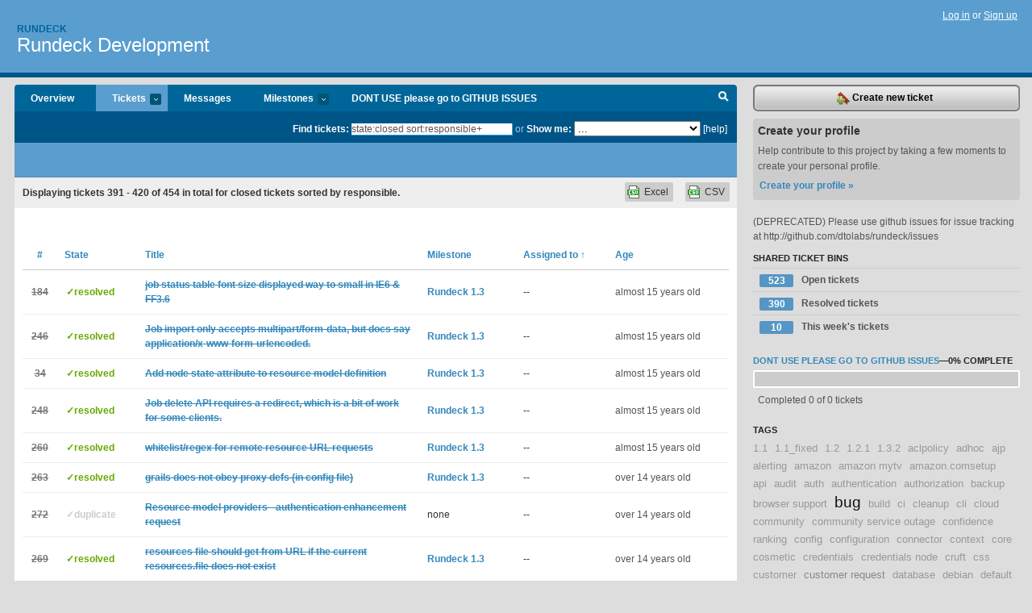

--- FILE ---
content_type: text/html; charset=utf-8
request_url: https://rundeck.lighthouseapp.com/projects/59277-development/tickets/bins?page=14&q=state%3Aclosed+sort%3Aresponsible%2B
body_size: 15118
content:
<!DOCTYPE html PUBLIC "-//W3C//DTD XHTML 1.0 Transitional//EN"
	"http://www.w3.org/TR/xhtml1/DTD/xhtml1-transitional.dtd">
<html xmlns="http://www.w3.org/1999/xhtml" xml:lang="en" lang="en">
<head>
  <script type="text/javascript" charset="utf-8">document.getElementsByTagName('html')[0].className = 'csshidden';</script>
  <meta http-equiv="Content-type" content="text/html; charset=utf-8" />
  <meta name="csrf-param" content="authenticity_token"/>
<meta name="csrf-token" content="4e438badd4eacb83bdda5d2e0baa844473f65be60786e73ad2bd300bb5faee46"/>
  <title>Tickets - Rundeck Development - rundeck</title>
  <link rel="shortcut icon" href="/images/lh2/app/favicon.gif" type="image/gif" />

  <link href="&#47;stylesheets&#47;all.css?1695795671" media="screen" rel="stylesheet" type="text/css" />

  <script src="/javascripts/all.js?1695795671" type="text/javascript"></script>
  <script src="/javascripts/lh2/application.js?1695795671" type="text/javascript"></script>

  <script src="/javascripts/code.js?1695795671" type="text/javascript"></script>

  
  <style type="text/css">
    
  </style>
  <!--[if lt IE 7]>
    <link href="&#47;stylesheets&#47;lh2&#47;curb-stomp.css?1695795671" media="screen" rel="stylesheet" type="text/css" />
  <![endif]-->
  <!--[if IE 7]>
    <link href="&#47;stylesheets&#47;lh2&#47;ie7.css?1695795671" media="screen" rel="stylesheet" type="text/css" />
  <![endif]-->
  <link href="&#47;stylesheets&#47;lh2&#47;print.css?1695795671" media="print" rel="stylesheet" type="text/css" />
  <script type="text/javascript" charset="utf-8">
    if(typeof Lighthouse == 'undefined')
      var Lighthouse = {};

      Lighthouse.authenticityToken = '4e438badd4eacb83bdda5d2e0baa844473f65be60786e73ad2bd300bb5faee46';
  </script>

    
    <link href="https://rundeck.lighthouseapp.com/projects/59277-development/events.atom" rel="alternate" title="Rundeck Development events" type="application/atom+xml" />
  
  <script type="text/javascript" charset="utf-8">
    document.observe('dom:loaded', function() {
      Lighthouse.init();
      var flashNotice = "";
      var flashError  = "";
      if(flashNotice) Flash.notice(flashNotice, true);
      if(flashError)  Flash.errors(flashError, true);
      
    });
   
  </script>
</head>
<body class="webkit tickets-index">
  <!-- container -->
  <div id="container">
    <!-- header -->
    <div id="header" class="clear">
      <ul id="sec-nav">
      </ul>
      <div id="titles">
        <h1>
            <strong id="account-name"><a href="/">Rundeck</a></strong>
            <a href="/projects/59277-development" class="pname">Rundeck Development</a>
        </h1>
      </div>
        <span class="signin">
          <a href="https://lighthouseapp.com/login?to=https%3A%2F%2Frundeck.lighthouseapp.com%2Fprojects%2F59277-development%2Ftickets%2Fbins%3Fpage%3D14%26q%3Dstate%253Aclosed%2Bsort%253Aresponsible%252B">Log in</a> or
          <a href="/users/new?to=https%3A%2F%2Frundeck.lighthouseapp.com%2Fprojects%2F59277-development%2Ftickets%2Fbins%3Fpage%3D14%26q%3Dstate%253Aclosed%2Bsort%253Aresponsible%252B">Sign up</a>
        </span>
    </div>
    <!-- /header -->

    <!-- content -->
    <div id="content">
      
      <!-- main -->
      <div id="main">
        <div id="project-nav">
          <ul>

                <li  class="submenu-tab" id="t-proj">
          <a href="/projects/59277-development/overview" title="Overview for the Rundeck Development project">Overview</a>
                </li>
              <li class="submenu-tab selected" id="t-menu">
              <a href="/projects/59277-development/tickets">Tickets <em>more</em></a>
                <ul class="submenu wbadges" style="display:none">
                  <li class="bin shared" id="menu_ticket_bin_197707">
<a href="/projects/59277-development/tickets/bins/197707" title="Query: state:open">                      <span class="badge">523</span>
                      Open tickets
</a>                  </li>
                  <li class="bin shared" id="menu_ticket_bin_197708">
<a href="/projects/59277-development/tickets/bins/197708" title="Query: state:resolved">                      <span class="badge">390</span>
                      Resolved tickets
</a>                  </li>
                  <li class="bin shared" id="menu_ticket_bin_197709">
<a href="/projects/59277-development/tickets/bins/197709" title="Query: created:&#39;this week&#39;">                      <span class="badge">10</span>
                      This week&#39;s tickets
</a>                  </li>
                    <li><a href="/projects/59277-development/tickets?q=all">All tickets</a></li>
                    <li><a href="/projects/59277-development/tickets?q=created%3Atoday">Today&#39;s tickets</a></li>
                    <li><a href="/projects/59277-development/tickets?q=watched%3Ame">Tickets I&#39;m watching</a></li>
                    <li><a href="/projects/59277-development/tickets?q=responsible%3Ame">Assigned to me</a></li>
                    <li><a href="/projects/59277-development/tickets?q=reported_by%3Ame">Reported by me</a></li>
                    <li><a href="/projects/59277-development/tickets?q=state%3Aopen">Open tickets</a></li>
                    <li><a href="/projects/59277-development/tickets?q=state%3Aclosed">Closed tickets</a></li>
                    <li><a href="/projects/59277-development/tickets?q=responsible%3A%27Alex-SF%27">Alex-SF's tickets</a></li>
                    <li><a href="/projects/59277-development/tickets?q=responsible%3A%27Greg+Schueler%27">Greg Schueler's tickets</a></li>
                </ul>
              </li>
              <li><a href="/projects/59277-development/messages">Messages</a></li>
              <li class="submenu-tab" id="t-milestone">
                <a href="/projects/59277-development/milestones/all">Milestones <em>more</em></a>
                <ul class="submenu wbadges" style="display:none">
                  <li>
<a href="/projects/59277-development/milestones/160784-dont_use-please-go-to-github-issues">                      <span class="badge">0</span>
                      DONT USE please go to GITHUB ISSUES
</a>                  </li>
                </ul>
              </li>

            <li>
                <a href="/projects/59277-development/milestones/current">DONT USE please go to GITHUB ISSUES</a>
            </li>
            <li id="quick-search"><a href="#" onclick="$('quick-search-bar').toggle(); $('q').focus(); return false">Search</a></li>
          </ul>
        </div>

        <div id="quick-search-bar" style="">
<form action="/projects/59277-development/tickets" id="search-form" method="get">            <label for="q">Find tickets:</label> <input type="search" id="q" name="q" value="state:closed sort:responsible+" />
              or <label>Show me:</label> <select id="filter" name="filter"><option value="">...</option>
<option value="all">All tickets</option>
<option value="created:today">Today&#39;s tickets</option>
<option value="watched:me">Tickets I&#39;m watching</option>
<option value="responsible:me">Assigned to me</option>
<option value="reported_by:me">Reported by me</option>
<option value="state:open">Open tickets</option>
<option value="state:closed">Closed tickets</option>
<option value="responsible:&#39;Alex-SF&#39;">Alex-SF's tickets</option>
<option value="responsible:&#39;Greg Schueler&#39;">Greg Schueler's tickets</option></select>

            <a href="#search-help" id="search-help-trigger">[help]</a>
            <div id="search-help" style="display:none">
              <div class="popup">
                <h3>Keyword searching</h3>
<div class="popup-content">
  <table class="help-tbl" cellspacing="0" cellpadding="0">
    <tr>
      <th>Type</th>
      <th>To find</th>
    </tr>
    <tr>
      <td class="query">responsible:me</td>
      <td>tickets assigned to you</td>
    </tr>
    <tr>
      <td class="query">tagged:"@high"</td>
      <td>tickets tagged @high</td>
    </tr>
    <tr>
      <td class="query">milestone:next</td>
      <td>tickets in the upcoming milestone</td>
    </tr>
    <tr>
      <td class="query">state:invalid</td>
      <td>tickets with the state invalid</td>
    </tr>
    <tr>
      <td class="query">created:"last week"</td>
      <td>tickets created last week</td>
    </tr>
    <tr>
      <td class="query">sort:number, importance, updated</td>
      <td>tickets sorted by #, importance or updated</td>
    </tr>
    <tr>
      <td colspan="2">Combine keywords for powerful searching.</td>
    </tr>
    <tr class="plinks">
      <td colspan="2"><a href="http://help.lighthouseapp.com/faqs/getting-started/how-do-i-search-for-tickets?sso=">Use advanced searching &raquo;</a></td>
    </tr>
  </table>
</div>
              </div>
            </div>
</form>        </div>

        <div id="action-nav">
          <ul class="clear">
            


          </ul>
        </div>

        <div id="flashes">
          <div id="flash-errors" style="display:none"></div>
          <div id="flash-notice" style="display:none"></div>
        </div>
        <div id="page-top">
          

        </div>
        <div id="main-content" class="clear">
          



  <div class="sentence">
    <div id="search-sentence">Displaying tickets <b>391&nbsp;-&nbsp;420</b> of <b>454</b> in total for closed tickets sorted by responsible.</div>
    <a class="csv" href="/projects/59277-development/tickets.csv?limit=200&amp;page=14&amp;q=state%3Aclosed+sort%3Aresponsible%2B">CSV</a>
    <a class="csv excel" href="/projects/59277-development/tickets.csv?excel=1&amp;limit=200&amp;page=14&amp;q=state%3Aclosed+sort%3Aresponsible%2B">Excel</a>
  </div>

<form action="/projects/59277-development/tickets/bulk_edit" class="bulk-form" method="post"><div style="margin:0;padding:0;display:inline"><input name="authenticity_token" type="hidden" value="4e438badd4eacb83bdda5d2e0baa844473f65be60786e73ad2bd300bb5faee46" /></div>    

    

<div id="ticket-list-wrapper" class="data-list hidden">
  <table cellspacing="0" cellpadding="0"  class="data issues">
    <thead>
      <tr>
        <th class="bulk_check_header"><input type="checkbox" id="edit-all-toggle" /></th>
        <th class="hfirst" style="width:25px;text-align:center"><a href="/projects/59277-development/tickets/bins?page=14&amp;q=state%3Aclosed+sort%3Anumber" class="">#</a></th>
        <th><a href="/projects/59277-development/tickets/bins?page=14&amp;q=state%3Aclosed+sort%3Astate" class="">State</a></th>
        <th><a href="/projects/59277-development/tickets/bins?page=14&amp;q=state%3Aclosed+sort%3Atitle" class="">Title</a></th>
        <th>
            <a href="/projects/59277-development/tickets/bins?page=14&amp;q=state%3Aclosed+sort%3Amilestone" class="">Milestone</a>
        </th>
        <th><a href="/projects/59277-development/tickets/bins?page=14&amp;q=state%3Aclosed+sort%3Aresponsible-" class="sorted">Assigned to <span class='asc'>&uarr;</span></a></th>
        <th class="hlast">
          <a href="/projects/59277-development/tickets/bins?page=14&amp;q=state%3Aclosed+sort%3Aupdated" class="">Age</a>
        </th>
      </tr>
    </thead>
    <tbody id="open-tickets">
      <tr title="The font size of the job status table in show views of jobs doesn&#39;t get interpreted correctly in IE6 &amp; FF3.6.
CSS class: div.jobstats table td
File: main.css

&quot;font-size:60%;&quot; seems to be the problem." id="ticket-184">
        <td class="bulk_checkbox"><input class="edit-flag" id="edit_ticket_2780318" name="edit_ticket[]" type="checkbox" value="184" /></td>
        <td class="tnum" style="text-align:center"><a href="https://rundeck.lighthouseapp.com/projects/59277/tickets/184-job-status-table-font-size-displayed-way-to-small-in-ie6-ff36"><s>184</s></a></td>
        <td class="ttstate"><span class="tstate" style="color:#66AA00">&#10003;resolved</span></td>
        <td class="issue st-resolved"><a href="https://rundeck.lighthouseapp.com/projects/59277/tickets/184-job-status-table-font-size-displayed-way-to-small-in-ie6-ff36"><s>job status table font size displayed way to small in IE6 &amp; FF3.6 </s></a></td>
        <td><a href="https://rundeck.lighthouseapp.com/projects/59277/milestones/98279-rundeck-13">Rundeck 1.3</a></td>
        <td>--</td>
        <td class="date">almost 15 years old</td>
      </tr>
      <tr title="Sending an XML job via POST  application&#47;x-www-form-urlencoded:
ie: xmlBatch=%3Cjob%3E%0A++++%3Cname%3ESample+Job%3C%2Fname%3E%0A++++%3Cgroup%3Eadmins%3C%2Fgroup%3E%0A++++%3Cproject%3EHC%3C%2Fproject%3E%0A++++%3Cerror%3ETest+Error+message%3C%2Ferror%3E+%0A%3C%2Fjob%3E%0A%0A

Results in &lt;result error=&#39;true&#39; apiversion=&#39;1&#39;&gt;&lt;error&gt;&lt;message&gt;The input was not the expected content type&lt;&#47;message&gt;&lt;&#47;error&gt;&lt;&#47;result&gt;

But changing the content type and encoding to multipart&#47;form-data, ie:
POST DATA: &lt;poster_encode.multipart_yielder instance at 0xb7b3fa8c&gt;

Results in &lt;result success=&#39;true&#39; apiversion=&#39;1&#39;&gt;&lt;succeeded count=&#39;1&#39;&gt;&lt;job index=&#39;1&#39;&gt;&lt;id&gt;15&lt;&#47;id&gt;&lt;name&gt;My Special Job&lt;&#47;name&gt;&lt;group&gt;&lt;&#47;group&gt;&lt;project&gt;HC&lt;&#47;project&gt;&lt;url&gt;&#47;cmdcenter&#47;job&#47;show&#47;15&lt;&#47;..." id="ticket-246">
        <td class="bulk_checkbox"><input class="edit-flag" id="edit_ticket_3004626" name="edit_ticket[]" type="checkbox" value="246" /></td>
        <td class="tnum" style="text-align:center"><a href="https://rundeck.lighthouseapp.com/projects/59277/tickets/246-job-import-only-accepts-multipartform-data-but-docs-say-applicationx-www-form-urlencoded"><s>246</s></a></td>
        <td class="ttstate"><span class="tstate" style="color:#66AA00">&#10003;resolved</span></td>
        <td class="issue st-resolved"><a href="https://rundeck.lighthouseapp.com/projects/59277/tickets/246-job-import-only-accepts-multipartform-data-but-docs-say-applicationx-www-form-urlencoded"><s>Job import only accepts multipart&#47;form-data, but docs say application&#47;x-www-form-urlencoded.</s></a></td>
        <td><a href="https://rundeck.lighthouseapp.com/projects/59277/milestones/98279-rundeck-13">Rundeck 1.3</a></td>
        <td>--</td>
        <td class="date">almost 15 years old</td>
      </tr>
      <tr title="Define an attribute for the Node type that represents if the Node is &quot;active&quot; and therefore commands can be executed on it. Optionally, an attribute can be defined to represent other states a system can hold (active, parked, allocated, free, decommissioned, etc.)" id="ticket-34">
        <td class="bulk_checkbox"><input class="edit-flag" id="edit_ticket_2351691" name="edit_ticket[]" type="checkbox" value="34" /></td>
        <td class="tnum" style="text-align:center"><a href="https://rundeck.lighthouseapp.com/projects/59277/tickets/34-add-node-state-attribute-to-resource-model-definition"><s>34</s></a></td>
        <td class="ttstate"><span class="tstate" style="color:#66AA00">&#10003;resolved</span></td>
        <td class="issue st-resolved"><a href="https://rundeck.lighthouseapp.com/projects/59277/tickets/34-add-node-state-attribute-to-resource-model-definition"><s>Add node state attribute to resource model definition</s></a></td>
        <td><a href="https://rundeck.lighthouseapp.com/projects/59277/milestones/98279-rundeck-13">Rundeck 1.3</a></td>
        <td>--</td>
        <td class="date">almost 15 years old</td>
      </tr>
      <tr title="When hitting &#47;api&#47;1&#47;job&#47;[id] with http DELETE, it causes a redirect to &#47;job&#47;apiDeleteJob&#47;[id], but this is a problem without adding redirect logic in modules like Python&#39;s urllib2, or adding a handler to support it. Other tools, like Poster&#39;s API&#47;REST emulator, do not pass DELETE along with the redirect, so a 405 is returned. 

From the IRC:
@@@
[11:10] &lt;ameier&gt; Hi all, I&#39;m trying to delete a job via the API, but sending http DELETE to &#47;api&#47;1&#47;job&#47;[id] is failing with 405 Method Not Allowed... any suggestions? This occurs with using Python&#39;s urllib2, or through the Poster module in Firefox. Authentication is working, and job creation works (as long as the content type is multipart&#47;form).
 ...
[12:02] &lt;gschueler&gt; however if i try wit..." id="ticket-248">
        <td class="bulk_checkbox"><input class="edit-flag" id="edit_ticket_3020931" name="edit_ticket[]" type="checkbox" value="248" /></td>
        <td class="tnum" style="text-align:center"><a href="https://rundeck.lighthouseapp.com/projects/59277/tickets/248-job-delete-api-requires-a-redirect-which-is-a-bit-of-work-for-some-clients"><s>248</s></a></td>
        <td class="ttstate"><span class="tstate" style="color:#66AA00">&#10003;resolved</span></td>
        <td class="issue st-resolved"><a href="https://rundeck.lighthouseapp.com/projects/59277/tickets/248-job-delete-api-requires-a-redirect-which-is-a-bit-of-work-for-some-clients"><s>Job delete API requires a redirect, which is a bit of work for some clients.</s></a></td>
        <td><a href="https://rundeck.lighthouseapp.com/projects/59277/milestones/98279-rundeck-13">Rundeck 1.3</a></td>
        <td>--</td>
        <td class="date">almost 15 years old</td>
      </tr>
      <tr title="&quot;For example, an additional check should be made to prevent rundeck from making requests to some random endpoint. Something like:
framework.properties.secure_domain.0=https:&#47;&#47;internal.host.network: (regex or glob here)
framework.properties.secure_domain.1=file:&#47;&#47;&#47;var&#47;rundeck&#47;* (regex or glob here)
the above is nice to have considering the users are authenticated before being able to make the call.&quot;" id="ticket-260">
        <td class="bulk_checkbox"><input class="edit-flag" id="edit_ticket_3115863" name="edit_ticket[]" type="checkbox" value="260" /></td>
        <td class="tnum" style="text-align:center"><a href="https://rundeck.lighthouseapp.com/projects/59277/tickets/260-whitelistregex-for-remote-resource-url-requests"><s>260</s></a></td>
        <td class="ttstate"><span class="tstate" style="color:#66AA00">&#10003;resolved</span></td>
        <td class="issue st-resolved"><a href="https://rundeck.lighthouseapp.com/projects/59277/tickets/260-whitelistregex-for-remote-resource-url-requests"><s>whitelist&#47;regex for remote resource URL requests</s></a></td>
        <td><a href="https://rundeck.lighthouseapp.com/projects/59277/milestones/98279-rundeck-13">Rundeck 1.3</a></td>
        <td>--</td>
        <td class="date">almost 15 years old</td>
      </tr>
      <tr title="http:&#47;&#47;jira.grails.org&#47;browse&#47;GRAILS-5874?page=com.atlassian.jira.plugin.system.issuetabpanels%253Acomment-tabpanel

The fix requires changes to the build.sh script. I implemented such changes.
I&#39;ll make a pull request for this." id="ticket-263">
        <td class="bulk_checkbox"><input class="edit-flag" id="edit_ticket_3119843" name="edit_ticket[]" type="checkbox" value="263" /></td>
        <td class="tnum" style="text-align:center"><a href="https://rundeck.lighthouseapp.com/projects/59277/tickets/263-grails-does-not-obey-proxy-defs-in-config-file"><s>263</s></a></td>
        <td class="ttstate"><span class="tstate" style="color:#66AA00">&#10003;resolved</span></td>
        <td class="issue st-resolved"><a href="https://rundeck.lighthouseapp.com/projects/59277/tickets/263-grails-does-not-obey-proxy-defs-in-config-file"><s>grails does not obey proxy defs (in config file)</s></a></td>
        <td><a href="https://rundeck.lighthouseapp.com/projects/59277/milestones/98279-rundeck-13">Rundeck 1.3</a></td>
        <td>--</td>
        <td class="date">over 14 years old</td>
      </tr>
      <tr title="I cannot use the resource model provider concept because rundeck does not seem to have the option to login to a remote URL to retrieve node information. 

I am trying to pull node information from Zenoss, but Zope requires a login to access the node information.

I use the following to pull the information now using a script

curl `http:&#47;&#47;&quot;username&quot;:&quot;password&quot;@&quot;hostname&quot;:8080&#47;zport&#47;dmd&#47;Systems&#47;Batch&#47;getMyDeviceList`

Would it be possible for rundeck to the use the same method to pull information?" id="ticket-272">
        <td class="bulk_checkbox"><input class="edit-flag" id="edit_ticket_3129859" name="edit_ticket[]" type="checkbox" value="272" /></td>
        <td class="tnum" style="text-align:center"><a href="https://rundeck.lighthouseapp.com/projects/59277/tickets/272-resource-model-providers-authentication-enhancement-request"><s>272</s></a></td>
        <td class="ttstate"><span class="tstate" style="color:#CCCCCC">&#10003;duplicate</span></td>
        <td class="issue st-duplicate"><a href="https://rundeck.lighthouseapp.com/projects/59277/tickets/272-resource-model-providers-authentication-enhancement-request"><s>Resource model providers - authentication enhancement request</s></a></td>
        <td>none</td>
        <td>--</td>
        <td class="date">over 14 years old</td>
      </tr>
      <tr title="current behavior is to generate placeholder resources.file if the file doesn&#39;t exist, it should be changed to use the resources.url if it exists to get the content.

(subset of issue #259)" id="ticket-269">
        <td class="bulk_checkbox"><input class="edit-flag" id="edit_ticket_3125816" name="edit_ticket[]" type="checkbox" value="269" /></td>
        <td class="tnum" style="text-align:center"><a href="https://rundeck.lighthouseapp.com/projects/59277/tickets/269-resources-file-should-get-from-url-if-the-current-resourcesfile-does-not-exist"><s>269</s></a></td>
        <td class="ttstate"><span class="tstate" style="color:#66AA00">&#10003;resolved</span></td>
        <td class="issue st-resolved"><a href="https://rundeck.lighthouseapp.com/projects/59277/tickets/269-resources-file-should-get-from-url-if-the-current-resourcesfile-does-not-exist"><s>resources file should get from URL if the current resources.file does not exist</s></a></td>
        <td><a href="https://rundeck.lighthouseapp.com/projects/59277/milestones/98279-rundeck-13">Rundeck 1.3</a></td>
        <td>--</td>
        <td class="date">over 14 years old</td>
      </tr>
      <tr title="Hi,

Per the command line help and documentation, a project context (-p) is not needed for loading jobs. The idea is that the project name is included in XML&#47;YAML job specification. However, when I try to load from a file without giving it a project context (-p), it displays the usage.

The command works fine with a project context.

How to reproduce:

$ rd-jobs load -f rd-job-bug.yaml -F yaml

list action: -p&#47;--project option is required
usage: rd-jobs [&lt;action&gt;] [options...]: list Jobs on the server, or upload Jobs
:
: Goes on to print help
:

When I specify -p {project_name} as option to the rd-jobs, the command works just fine." id="ticket-288">
        <td class="bulk_checkbox"><input class="edit-flag" id="edit_ticket_3185841" name="edit_ticket[]" type="checkbox" value="288" /></td>
        <td class="tnum" style="text-align:center"><a href="https://rundeck.lighthouseapp.com/projects/59277/tickets/288-rd-jobs-load-requires-a-project-context"><s>288</s></a></td>
        <td class="ttstate"><span class="tstate" style="color:#66AA00">&#10003;resolved</span></td>
        <td class="issue st-resolved"><a href="https://rundeck.lighthouseapp.com/projects/59277/tickets/288-rd-jobs-load-requires-a-project-context"><s>rd-jobs load requires a project context</s></a></td>
        <td><a href="https://rundeck.lighthouseapp.com/projects/59277/milestones/98279-rundeck-13">Rundeck 1.3</a></td>
        <td>--</td>
        <td class="date">over 14 years old</td>
      </tr>
      <tr title="There are multiple branches on Github, but it isn&#39;t clear what is what.

Should patches be against the release 1.3 branch? Development? Master?

I&#39;m pretty sure the answer isn&#39;t Master, but that&#39;s the default branch for the project at this point.  It&#39;d be nice for the default branch to be set to whatever is the desired target for patches." id="ticket-315">
        <td class="bulk_checkbox"><input class="edit-flag" id="edit_ticket_3252891" name="edit_ticket[]" type="checkbox" value="315" /></td>
        <td class="tnum" style="text-align:center"><a href="https://rundeck.lighthouseapp.com/projects/59277/tickets/315-unclear-which-branch-is-active-on-github"><s>315</s></a></td>
        <td class="ttstate"><span class="tstate" style="color:#66AA00">&#10003;resolved</span></td>
        <td class="issue st-resolved"><a href="https://rundeck.lighthouseapp.com/projects/59277/tickets/315-unclear-which-branch-is-active-on-github"><s>Unclear which branch is active on Github</s></a></td>
        <td>none</td>
        <td>--</td>
        <td class="date">over 14 years old</td>
      </tr>
      <tr title="Test disallowing workflow_read but allowing workflow_run in order to see if a hidden subjob can still be executed from another (workflow) job." id="ticket-306">
        <td class="bulk_checkbox"><input class="edit-flag" id="edit_ticket_3240310" name="edit_ticket[]" type="checkbox" value="306" /></td>
        <td class="tnum" style="text-align:center"><a href="https://rundeck.lighthouseapp.com/projects/59277/tickets/306-document-if-jobs-can-be-hidden-but-be-executed-from-other"><s>306</s></a></td>
        <td class="ttstate"><span class="tstate" style="color:#66AA00">&#10003;resolved</span></td>
        <td class="issue st-resolved"><a href="https://rundeck.lighthouseapp.com/projects/59277/tickets/306-document-if-jobs-can-be-hidden-but-be-executed-from-other"><s>Document if jobs can be hidden but be executed from other</s></a></td>
        <td><a href="https://rundeck.lighthouseapp.com/projects/59277/milestones/112110-rundeck-121">Rundeck 1.2.1</a></td>
        <td>--</td>
        <td class="date">over 14 years old</td>
      </tr>
      <tr title="If the job fails with a AuthCancel error &#47;JschException, there should be a warning message to the user something like this.

Jobs could then result with a printed message like: 
&gt;   &quot;Failed to run on xxx node...Did you run &quot;Generate Resource&quot; ?" id="ticket-307">
        <td class="bulk_checkbox"><input class="edit-flag" id="edit_ticket_3240317" name="edit_ticket[]" type="checkbox" value="307" /></td>
        <td class="tnum" style="text-align:center"><a href="https://rundeck.lighthouseapp.com/projects/59277/tickets/307-print-a-warning-message-when-job-step-fails-with-authcancel"><s>307</s></a></td>
        <td class="ttstate"><span class="tstate" style="color:#66AA00">&#10003;resolved</span></td>
        <td class="issue st-resolved"><a href="https://rundeck.lighthouseapp.com/projects/59277/tickets/307-print-a-warning-message-when-job-step-fails-with-authcancel"><s>Print a warning message when job step fails with AuthCancel </s></a></td>
        <td><a href="https://rundeck.lighthouseapp.com/projects/59277/milestones/112110-rundeck-121">Rundeck 1.2.1</a></td>
        <td>--</td>
        <td class="date">over 14 years old</td>
      </tr>
      <tr title="reference #261

documentation as shown here: https:&#47;&#47;gist.github.com&#47;983270" id="ticket-299">
        <td class="bulk_checkbox"><input class="edit-flag" id="edit_ticket_3214497" name="edit_ticket[]" type="checkbox" value="299" /></td>
        <td class="tnum" style="text-align:center"><a href="https://rundeck.lighthouseapp.com/projects/59277/tickets/299-webapi-to-access-rundeck-uptime-and-status-121"><s>299</s></a></td>
        <td class="ttstate"><span class="tstate" style="color:#66AA00">&#10003;resolved</span></td>
        <td class="issue st-resolved"><a href="https://rundeck.lighthouseapp.com/projects/59277/tickets/299-webapi-to-access-rundeck-uptime-and-status-121"><s>WebAPI to access Rundeck uptime and status (1.2.1)</s></a></td>
        <td><a href="https://rundeck.lighthouseapp.com/projects/59277/milestones/112110-rundeck-121">Rundeck 1.2.1</a></td>
        <td>--</td>
        <td class="date">over 14 years old</td>
      </tr>
      <tr title="see #242" id="ticket-296">
        <td class="bulk_checkbox"><input class="edit-flag" id="edit_ticket_3210420" name="edit_ticket[]" type="checkbox" value="296" /></td>
        <td class="tnum" style="text-align:center"><a href="https://rundeck.lighthouseapp.com/projects/59277/tickets/296-improve-tooltiphover-box-in-12"><s>296</s></a></td>
        <td class="ttstate"><span class="tstate" style="color:#66AA00">&#10003;resolved</span></td>
        <td class="issue st-resolved"><a href="https://rundeck.lighthouseapp.com/projects/59277/tickets/296-improve-tooltiphover-box-in-12"><s>Improve tooltip&#47;hover box in 1.2</s></a></td>
        <td><a href="https://rundeck.lighthouseapp.com/projects/59277/milestones/112110-rundeck-121">Rundeck 1.2.1</a></td>
        <td>--</td>
        <td class="date">over 14 years old</td>
      </tr>
      <tr title="Reference http:&#47;&#47;rundeck.lighthouseapp.com&#47;projects&#47;59277&#47;tickets&#47;266-log-job-modifications" id="ticket-294">
        <td class="bulk_checkbox"><input class="edit-flag" id="edit_ticket_3201843" name="edit_ticket[]" type="checkbox" value="294" /></td>
        <td class="tnum" style="text-align:center"><a href="https://rundeck.lighthouseapp.com/projects/59277/tickets/294-log-job-modifications"><s>294</s></a></td>
        <td class="ttstate"><span class="tstate" style="color:#66AA00">&#10003;resolved</span></td>
        <td class="issue st-resolved"><a href="https://rundeck.lighthouseapp.com/projects/59277/tickets/294-log-job-modifications"><s>Log job modifications</s></a></td>
        <td><a href="https://rundeck.lighthouseapp.com/projects/59277/milestones/112110-rundeck-121">Rundeck 1.2.1</a></td>
        <td>--</td>
        <td class="date">over 14 years old</td>
      </tr>
      <tr title="in rundeck server 1.2, got the following error when try to load a new job. but works fine in rundeck 1.1

[rundeck@xxxx tmp]$ rd-jobs load -f RD-server-svnJobsCommit.xml 
Total Jobs Uploaded: 1 jobs
Failed to add 1 Jobs:
	- RD-server-svnJobsCommit : Exception evaluating property &#39;onsuccess&#39; for java.util.HashSet, Reason: groovy.lang.MissingPropertyException: No such property: onsuccess for class: Notification
[rundeck@xxx tmp]$ vi RD-server-svnJobsCommit.xml" id="ticket-268">
        <td class="bulk_checkbox"><input class="edit-flag" id="edit_ticket_3125008" name="edit_ticket[]" type="checkbox" value="268" /></td>
        <td class="tnum" style="text-align:center"><a href="https://rundeck.lighthouseapp.com/projects/59277/tickets/268-in-rundeck-12-upload-a-job-failure"><s>268</s></a></td>
        <td class="ttstate"><span class="tstate" style="color:#66AA00">&#10003;resolved</span></td>
        <td class="issue st-resolved"><a href="https://rundeck.lighthouseapp.com/projects/59277/tickets/268-in-rundeck-12-upload-a-job-failure"><s>in rundeck 1.2, upload a job failure</s></a></td>
        <td><a href="https://rundeck.lighthouseapp.com/projects/59277/milestones/112110-rundeck-121">Rundeck 1.2.1</a></td>
        <td>--</td>
        <td class="date">over 14 years old</td>
      </tr>
      <tr title="See http:&#47;&#47;rundeck.lighthouseapp.com&#47;projects&#47;59277&#47;tickets&#47;252-add-logging-for-remote-options-requests" id="ticket-290">
        <td class="bulk_checkbox"><input class="edit-flag" id="edit_ticket_3201795" name="edit_ticket[]" type="checkbox" value="290" /></td>
        <td class="tnum" style="text-align:center"><a href="https://rundeck.lighthouseapp.com/projects/59277/tickets/290-add-logging-for-remote-options-requests"><s>290</s></a></td>
        <td class="ttstate"><span class="tstate" style="color:#66AA00">&#10003;resolved</span></td>
        <td class="issue st-resolved"><a href="https://rundeck.lighthouseapp.com/projects/59277/tickets/290-add-logging-for-remote-options-requests"><s>Add logging for remote options requests</s></a></td>
        <td><a href="https://rundeck.lighthouseapp.com/projects/59277/milestones/112110-rundeck-121">Rundeck 1.2.1</a></td>
        <td>--</td>
        <td class="date">over 14 years old</td>
      </tr>
      <tr title="After adding a send notification, with email - it appears to be somewhat sticky.
No matter how I try there appears to be no way (from the UI) to remove the notification through the job editor page - switching off notify, or emptying the email box, un-checking the notify on - ... they just quietly return.

I see this happening on 1.1.0 and 1.2.0" id="ticket-241">
        <td class="bulk_checkbox"><input class="edit-flag" id="edit_ticket_2998378" name="edit_ticket[]" type="checkbox" value="241" /></td>
        <td class="tnum" style="text-align:center"><a href="https://rundeck.lighthouseapp.com/projects/59277/tickets/241-unable-to-disable-send-notification"><s>241</s></a></td>
        <td class="ttstate"><span class="tstate" style="color:#66AA00">&#10003;resolved</span></td>
        <td class="issue st-resolved"><a href="https://rundeck.lighthouseapp.com/projects/59277/tickets/241-unable-to-disable-send-notification"><s>unable to disable send notification</s></a></td>
        <td><a href="https://rundeck.lighthouseapp.com/projects/59277/milestones/112110-rundeck-121">Rundeck 1.2.1</a></td>
        <td>--</td>
        <td class="date">over 14 years old</td>
      </tr>
      <tr title="reference #243" id="ticket-298">
        <td class="bulk_checkbox"><input class="edit-flag" id="edit_ticket_3211283" name="edit_ticket[]" type="checkbox" value="298" /></td>
        <td class="tnum" style="text-align:center"><a href="https://rundeck.lighthouseapp.com/projects/59277/tickets/298-121-some-session-information-is-lost-when-timed-out"><s>298</s></a></td>
        <td class="ttstate"><span class="tstate" style="color:#66AA00">&#10003;resolved</span></td>
        <td class="issue st-resolved"><a href="https://rundeck.lighthouseapp.com/projects/59277/tickets/298-121-some-session-information-is-lost-when-timed-out"><s>(1.2.1) some session information is lost when timed out</s></a></td>
        <td><a href="https://rundeck.lighthouseapp.com/projects/59277/milestones/112110-rundeck-121">Rundeck 1.2.1</a></td>
        <td>--</td>
        <td class="date">over 14 years old</td>
      </tr>
      <tr title="Reference http:&#47;&#47;rundeck.lighthouseapp.com&#47;projects&#47;59277&#47;tickets&#47;278-log-ssh-timeout-in-servicelog" id="ticket-292">
        <td class="bulk_checkbox"><input class="edit-flag" id="edit_ticket_3201820" name="edit_ticket[]" type="checkbox" value="292" /></td>
        <td class="tnum" style="text-align:center"><a href="https://rundeck.lighthouseapp.com/projects/59277/tickets/292-log-ssh-timeout-in-servicelog"><s>292</s></a></td>
        <td class="ttstate"><span class="tstate" style="color:#66AA00">&#10003;resolved</span></td>
        <td class="issue st-resolved"><a href="https://rundeck.lighthouseapp.com/projects/59277/tickets/292-log-ssh-timeout-in-servicelog"><s>Include configured ssh timeout info in job output</s></a></td>
        <td><a href="https://rundeck.lighthouseapp.com/projects/59277/milestones/112110-rundeck-121">Rundeck 1.2.1</a></td>
        <td>--</td>
        <td class="date">over 14 years old</td>
      </tr>
      <tr title="In the rundeck gui, view a job that has a configured notification setting and copy it. The copy will not contain the notification info." id="ticket-321">
        <td class="bulk_checkbox"><input class="edit-flag" id="edit_ticket_3265201" name="edit_ticket[]" type="checkbox" value="321" /></td>
        <td class="tnum" style="text-align:center"><a href="https://rundeck.lighthouseapp.com/projects/59277/tickets/321-job-copying-does-not-include-notification-info"><s>321</s></a></td>
        <td class="ttstate"><span class="tstate" style="color:#66AA00">&#10003;resolved</span></td>
        <td class="issue st-resolved"><a href="https://rundeck.lighthouseapp.com/projects/59277/tickets/321-job-copying-does-not-include-notification-info"><s>Job copying does not include notification info</s></a></td>
        <td><a href="https://rundeck.lighthouseapp.com/projects/59277/milestones/112110-rundeck-121">Rundeck 1.2.1</a></td>
        <td>--</td>
        <td class="date">over 14 years old</td>
      </tr>
      <tr title="Support the 1.1 JSON format for options" id="ticket-291">
        <td class="bulk_checkbox"><input class="edit-flag" id="edit_ticket_3201810" name="edit_ticket[]" type="checkbox" value="291" /></td>
        <td class="tnum" style="text-align:center"><a href="https://rundeck.lighthouseapp.com/projects/59277/tickets/291-support-old-and-new-json-options-format"><s>291</s></a></td>
        <td class="ttstate"><span class="tstate" style="color:#66AA00">&#10003;resolved</span></td>
        <td class="issue st-resolved"><a href="https://rundeck.lighthouseapp.com/projects/59277/tickets/291-support-old-and-new-json-options-format"><s>Support &quot;old&quot; and &quot;new&quot; JSON options format </s></a></td>
        <td><a href="https://rundeck.lighthouseapp.com/projects/59277/milestones/112110-rundeck-121">Rundeck 1.2.1</a></td>
        <td>--</td>
        <td class="date">over 14 years old</td>
      </tr>
      <tr title="ref #291" id="ticket-302">
        <td class="bulk_checkbox"><input class="edit-flag" id="edit_ticket_3238647" name="edit_ticket[]" type="checkbox" value="302" /></td>
        <td class="tnum" style="text-align:center"><a href="https://rundeck.lighthouseapp.com/projects/59277/tickets/302-support-old-and-new-json-options-format-13"><s>302</s></a></td>
        <td class="ttstate"><span class="tstate" style="color:#66AA00">&#10003;resolved</span></td>
        <td class="issue st-resolved"><a href="https://rundeck.lighthouseapp.com/projects/59277/tickets/302-support-old-and-new-json-options-format-13"><s>Support &quot;old&quot; and &quot;new&quot; JSON options format (1.3)</s></a></td>
        <td><a href="https://rundeck.lighthouseapp.com/projects/59277/milestones/98279-rundeck-13">Rundeck 1.3</a></td>
        <td>--</td>
        <td class="date">over 14 years old</td>
      </tr>
      <tr title="Once options are defined for a job, it is impossible to remove all option definitions using the GUI.

deleting options and hitting Update button, the job still contains all the original options." id="ticket-337">
        <td class="bulk_checkbox"><input class="edit-flag" id="edit_ticket_3309552" name="edit_ticket[]" type="checkbox" value="337" /></td>
        <td class="tnum" style="text-align:center"><a href="https://rundeck.lighthouseapp.com/projects/59277/tickets/337-option-definitions-cant-be-completely-removed-in-the-gui-1112"><s>337</s></a></td>
        <td class="ttstate"><span class="tstate" style="color:#CCCCCC">&#10003;duplicate</span></td>
        <td class="issue st-duplicate"><a href="https://rundeck.lighthouseapp.com/projects/59277/tickets/337-option-definitions-cant-be-completely-removed-in-the-gui-1112"><s>option definitions can&#39;t be completely removed in the GUI (1.1,1.2)</s></a></td>
        <td>none</td>
        <td>--</td>
        <td class="date">over 14 years old</td>
      </tr>
      <tr title="We should provide a link to a source tarball of a release, for people who don&#39;t have git." id="ticket-343">
        <td class="bulk_checkbox"><input class="edit-flag" id="edit_ticket_3322881" name="edit_ticket[]" type="checkbox" value="343" /></td>
        <td class="tnum" style="text-align:center"><a href="https://rundeck.lighthouseapp.com/projects/59277/tickets/343-provide-source-tarball"><s>343</s></a></td>
        <td class="ttstate"><span class="tstate" style="color:#66AA00">&#10003;resolved</span></td>
        <td class="issue st-resolved"><a href="https://rundeck.lighthouseapp.com/projects/59277/tickets/343-provide-source-tarball"><s>Provide source tarball link to download page</s></a></td>
        <td><a href="https://rundeck.lighthouseapp.com/projects/59277/milestones/98279-rundeck-13">Rundeck 1.3</a></td>
        <td>--</td>
        <td class="date">over 14 years old</td>
      </tr>
      <tr title="See: http:&#47;&#47;groups.google.com&#47;group&#47;rundeck-discuss&#47;browse_thread&#47;thread&#47;81d95725a38154c7 for an explanation and approaches to resolve." id="ticket-275">
        <td class="bulk_checkbox"><input class="edit-flag" id="edit_ticket_3132903" name="edit_ticket[]" type="checkbox" value="275" /></td>
        <td class="tnum" style="text-align:center"><a href="https://rundeck.lighthouseapp.com/projects/59277/tickets/275-rundeck-should-avoid-using-the-default-value-of-javaiotmpdir-since-it-causes-conflict"><s>275</s></a></td>
        <td class="ttstate"><span class="tstate" style="color:#66AA00">&#10003;resolved</span></td>
        <td class="issue st-resolved"><a href="https://rundeck.lighthouseapp.com/projects/59277/tickets/275-rundeck-should-avoid-using-the-default-value-of-javaiotmpdir-since-it-causes-conflict"><s>Rundeck should avoid using the default value of java.io.tmpdir since it causes conflict</s></a></td>
        <td>none</td>
        <td>--</td>
        <td class="date">over 14 years old</td>
      </tr>
      <tr title="The init scripts that go into the Debian package need to be updated to be in the Debian init format. Red Hat init format has functions and commands that aren&#39;t used in Debian." id="ticket-379">
        <td class="bulk_checkbox"><input class="edit-flag" id="edit_ticket_3383617" name="edit_ticket[]" type="checkbox" value="379" /></td>
        <td class="tnum" style="text-align:center"><a href="https://rundeck.lighthouseapp.com/projects/59277/tickets/379-init-scripts-dont-work-on-debianubuntu"><s>379</s></a></td>
        <td class="ttstate"><span class="tstate" style="color:#CCCCCC">&#10003;duplicate</span></td>
        <td class="issue st-duplicate"><a href="https://rundeck.lighthouseapp.com/projects/59277/tickets/379-init-scripts-dont-work-on-debianubuntu"><s>Init scripts don&#39;t work on Debian&#47;Ubuntu</s></a></td>
        <td><a href="https://rundeck.lighthouseapp.com/projects/59277/milestones/98279-rundeck-13">Rundeck 1.3</a></td>
        <td>--</td>
        <td class="date">over 14 years old</td>
      </tr>
      <tr title="The idea is to check for basic things, like connectivity to the host, environment variables, a script to run before starting a job.  This would provide a status visualization for the success of a job." id="ticket-19">
        <td class="bulk_checkbox"><input class="edit-flag" id="edit_ticket_2298716" name="edit_ticket[]" type="checkbox" value="19" /></td>
        <td class="tnum" style="text-align:center"><a href="https://rundeck.lighthouseapp.com/projects/59277/tickets/19-provide-pre-flight-checklist-to-jobs"><s>19</s></a></td>
        <td class="ttstate"><span class="tstate" style="color:#CCCCCC">&#10003;duplicate</span></td>
        <td class="issue st-duplicate"><a href="https://rundeck.lighthouseapp.com/projects/59277/tickets/19-provide-pre-flight-checklist-to-jobs"><s>Provide pre-flight checklist to jobs</s></a></td>
        <td>none</td>
        <td>--</td>
        <td class="date">over 14 years old</td>
      </tr>
      <tr title="See screenshot. The &quot;Description&quot; label and the description text field don&#39;t line up." id="ticket-378">
        <td class="bulk_checkbox"><input class="edit-flag" id="edit_ticket_3383594" name="edit_ticket[]" type="checkbox" value="378" /></td>
        <td class="tnum" style="text-align:center"><a href="https://rundeck.lighthouseapp.com/projects/59277/tickets/378-layout-issue-on-firefox-with-job-options"><s>378</s></a></td>
        <td class="ttstate"><span class="tstate" style="color:#66AA00">&#10003;resolved</span></td>
        <td class="issue st-resolved"><a href="https://rundeck.lighthouseapp.com/projects/59277/tickets/378-layout-issue-on-firefox-with-job-options"><s>Layout issue on Firefox with Job options</s></a></td>
        <td><a href="https://rundeck.lighthouseapp.com/projects/59277/milestones/98279-rundeck-13">Rundeck 1.3</a></td>
        <td>--</td>
        <td class="date">over 14 years old</td>
      </tr>
      <tr title="The textarea to type a script overflows its frame on Firefox. See attached screenshot." id="ticket-380">
        <td class="bulk_checkbox"><input class="edit-flag" id="edit_ticket_3383656" name="edit_ticket[]" type="checkbox" value="380" /></td>
        <td class="tnum" style="text-align:center"><a href="https://rundeck.lighthouseapp.com/projects/59277/tickets/380-script-textarea-is-too-big-for-container-on-firefox"><s>380</s></a></td>
        <td class="ttstate"><span class="tstate" style="color:#66AA00">&#10003;resolved</span></td>
        <td class="issue st-resolved"><a href="https://rundeck.lighthouseapp.com/projects/59277/tickets/380-script-textarea-is-too-big-for-container-on-firefox"><s>Script textarea is too big for container on Firefox</s></a></td>
        <td><a href="https://rundeck.lighthouseapp.com/projects/59277/milestones/98279-rundeck-13">Rundeck 1.3</a></td>
        <td>--</td>
        <td class="date">over 14 years old</td>
      </tr>
    </tbody>
  </table>
</div>
<div class="pagination"><a href="/projects/59277-development/tickets/bins?page=13&amp;q=state%3Aclosed+sort%3Aresponsible%2B" class="prev_page" rel="prev">&laquo; Previous</a> <a href="/projects/59277-development/tickets/bins?page=1&amp;q=state%3Aclosed+sort%3Aresponsible%2B" rel="start">1</a> <a href="/projects/59277-development/tickets/bins?page=2&amp;q=state%3Aclosed+sort%3Aresponsible%2B">2</a> <span class="gap">&hellip;</span> <a href="/projects/59277-development/tickets/bins?page=8&amp;q=state%3Aclosed+sort%3Aresponsible%2B">8</a> <a href="/projects/59277-development/tickets/bins?page=9&amp;q=state%3Aclosed+sort%3Aresponsible%2B">9</a> <a href="/projects/59277-development/tickets/bins?page=10&amp;q=state%3Aclosed+sort%3Aresponsible%2B">10</a> <a href="/projects/59277-development/tickets/bins?page=11&amp;q=state%3Aclosed+sort%3Aresponsible%2B">11</a> <a href="/projects/59277-development/tickets/bins?page=12&amp;q=state%3Aclosed+sort%3Aresponsible%2B">12</a> <a href="/projects/59277-development/tickets/bins?page=13&amp;q=state%3Aclosed+sort%3Aresponsible%2B" rel="prev">13</a> <span class="current">14</span> <a href="/projects/59277-development/tickets/bins?page=15&amp;q=state%3Aclosed+sort%3Aresponsible%2B" rel="next">15</a> <a href="/projects/59277-development/tickets/bins?page=16&amp;q=state%3Aclosed+sort%3Aresponsible%2B">16</a> <a href="/projects/59277-development/tickets/bins?page=15&amp;q=state%3Aclosed+sort%3Aresponsible%2B" class="next_page" rel="next">Next &raquo;</a></div>

</form>

        </div>
      </div>
      <!-- /main -->

      <!-- sidebar -->
      <div id="sbar">
                <span class="sbar-btn">
<a href="/projects/59277-development/tickets/new">                    <img alt="New-ticket" src="/images/lh2/app/icons/new-ticket.png?1695795671" />
                    Create new ticket
</a>                </span>
          
<div class="attention">
  <h3>Create your profile</h3>
  <p>Help contribute to this project by taking a few moments to create your personal profile.  <a href="/users/new?to=%2Fprojects%2F59277-development%2Ftickets%2Fbins%3Fpage%3D14%26q%3Dstate%253Aclosed%2Bsort%253Aresponsible%252B" class="abutton">Create your profile »</a>
  </p>
</div>

              <div class="proj-desc"><p>(DEPRECATED) Please use github issues for issue tracking at http:&#47;&#47;github.com&#47;dtolabs&#47;rundeck&#47;issues</p></div>

            <div class="sblock bin-block" id="private-bin-block" style="display:none">
</div>

            <div class="sblock bin-block" id="shared-bin-block" >
  <h3>Shared Ticket Bins <a href="#sortbin" id="shared-bin-sorter" style="display:none">(Sort)</a></h3>
  <ul class="stacked wbadges sortable" id="shared-ticket-bins">
    <li class="bin shared" id="list_ticket_bin_197707" >
      <span class="handle-wrapper">
        <span class="handle" style="display:none">&#x2193;&#x2191; drag</span>
      </span>
<a href="/projects/59277-development/tickets/bins/197707" title="Query: state:open">        <span class="badge">523</span>
        Open tickets
</a>    </li>
    <li class="bin shared" id="list_ticket_bin_197708" >
      <span class="handle-wrapper">
        <span class="handle" style="display:none">&#x2193;&#x2191; drag</span>
      </span>
<a href="/projects/59277-development/tickets/bins/197708" title="Query: state:resolved">        <span class="badge">390</span>
        Resolved tickets
</a>    </li>
    <li class="bin shared" id="list_ticket_bin_197709" >
      <span class="handle-wrapper">
        <span class="handle" style="display:none">&#x2193;&#x2191; drag</span>
      </span>
<a href="/projects/59277-development/tickets/bins/197709" title="Query: created:&#39;this week&#39;">        <span class="badge">10</span>
        This week&#39;s tickets
</a>    </li>
  </ul>
</div>


          
  
<div class="sblock">
  <h3><a href="https://rundeck.lighthouseapp.com/projects/59277/milestones/160784-dont_use-please-go-to-github-issues">DONT USE please go to GITHUB ISSUES</a>&mdash;<strong>0%</strong> complete</h3>
  <div class="pbar-container">
    <div id="pbar" style="width:0%">&nbsp;</div>
  </div>
  <p>Completed 0 of 0 tickets</p>
</div>

    
<div class="sblock">
  <h3>Tags</h3>
    <div class="taglist">
      <a href="https://rundeck.lighthouseapp.com/projects/59277-development/tickets?q=tagged%3A%221.1%22" class="size0" rel="tag" title="1.1">1.1</a>
      <a href="https://rundeck.lighthouseapp.com/projects/59277-development/tickets?q=tagged%3A%221.1_fixed%22" class="size0" rel="tag" title="1.1_fixed">1.1_fixed</a>
      <a href="https://rundeck.lighthouseapp.com/projects/59277-development/tickets?q=tagged%3A%221.2%22" class="size0" rel="tag" title="1.2">1.2</a>
      <a href="https://rundeck.lighthouseapp.com/projects/59277-development/tickets?q=tagged%3A%221.2.1%22" class="size0" rel="tag" title="1.2.1">1.2.1</a>
      <a href="https://rundeck.lighthouseapp.com/projects/59277-development/tickets?q=tagged%3A%221.3.2%22" class="size0" rel="tag" title="1.3.2">1.3.2</a>
      <a href="https://rundeck.lighthouseapp.com/projects/59277-development/tickets?q=tagged%3A%22aclpolicy%22" class="size0" rel="tag" title="aclpolicy">aclpolicy</a>
      <a href="https://rundeck.lighthouseapp.com/projects/59277-development/tickets?q=tagged%3A%22adhoc%22" class="size0" rel="tag" title="adhoc">adhoc</a>
      <a href="https://rundeck.lighthouseapp.com/projects/59277-development/tickets?q=tagged%3A%22ajp%22" class="size0" rel="tag" title="ajp">ajp</a>
      <a href="https://rundeck.lighthouseapp.com/projects/59277-development/tickets?q=tagged%3A%22alerting%22" class="size0" rel="tag" title="alerting">alerting</a>
      <a href="https://rundeck.lighthouseapp.com/projects/59277-development/tickets?q=tagged%3A%22amazon%22" class="size0" rel="tag" title="amazon">amazon</a>
      <a href="https://rundeck.lighthouseapp.com/projects/59277-development/tickets?q=tagged%3A%22amazon+mytv%22" class="size0" rel="tag" title="amazon mytv">amazon mytv</a>
      <a href="https://rundeck.lighthouseapp.com/projects/59277-development/tickets?q=tagged%3A%22amazon.comsetup%22" class="size0" rel="tag" title="amazon.comsetup">amazon.comsetup</a>
      <a href="https://rundeck.lighthouseapp.com/projects/59277-development/tickets?q=tagged%3A%22api%22" class="size0" rel="tag" title="api">api</a>
      <a href="https://rundeck.lighthouseapp.com/projects/59277-development/tickets?q=tagged%3A%22audit%22" class="size0" rel="tag" title="audit">audit</a>
      <a href="https://rundeck.lighthouseapp.com/projects/59277-development/tickets?q=tagged%3A%22auth%22" class="size0" rel="tag" title="auth">auth</a>
      <a href="https://rundeck.lighthouseapp.com/projects/59277-development/tickets?q=tagged%3A%22authentication%22" class="size0" rel="tag" title="authentication">authentication</a>
      <a href="https://rundeck.lighthouseapp.com/projects/59277-development/tickets?q=tagged%3A%22authorization%22" class="size0" rel="tag" title="authorization">authorization</a>
      <a href="https://rundeck.lighthouseapp.com/projects/59277-development/tickets?q=tagged%3A%22backup%22" class="size0" rel="tag" title="backup">backup</a>
      <a href="https://rundeck.lighthouseapp.com/projects/59277-development/tickets?q=tagged%3A%22browser+support%22" class="size0" rel="tag" title="browser support">browser support</a>
      <a href="https://rundeck.lighthouseapp.com/projects/59277-development/tickets?q=tagged%3A%22bug%22" class="size6" rel="tag" title="bug">bug</a>
      <a href="https://rundeck.lighthouseapp.com/projects/59277-development/tickets?q=tagged%3A%22build%22" class="size0" rel="tag" title="build">build</a>
      <a href="https://rundeck.lighthouseapp.com/projects/59277-development/tickets?q=tagged%3A%22ci%22" class="size0" rel="tag" title="ci">ci</a>
      <a href="https://rundeck.lighthouseapp.com/projects/59277-development/tickets?q=tagged%3A%22cleanup%22" class="size0" rel="tag" title="cleanup">cleanup</a>
      <a href="https://rundeck.lighthouseapp.com/projects/59277-development/tickets?q=tagged%3A%22cli%22" class="size0" rel="tag" title="cli">cli</a>
      <a href="https://rundeck.lighthouseapp.com/projects/59277-development/tickets?q=tagged%3A%22cloud%22" class="size0" rel="tag" title="cloud">cloud</a>
      <a href="https://rundeck.lighthouseapp.com/projects/59277-development/tickets?q=tagged%3A%22community%22" class="size0" rel="tag" title="community">community</a>
      <a href="https://rundeck.lighthouseapp.com/projects/59277-development/tickets?q=tagged%3A%22community+service+outage%22" class="size0" rel="tag" title="community service outage">community service outage</a>
      <a href="https://rundeck.lighthouseapp.com/projects/59277-development/tickets?q=tagged%3A%22confidence+ranking%22" class="size0" rel="tag" title="confidence ranking">confidence ranking</a>
      <a href="https://rundeck.lighthouseapp.com/projects/59277-development/tickets?q=tagged%3A%22config%22" class="size0" rel="tag" title="config">config</a>
      <a href="https://rundeck.lighthouseapp.com/projects/59277-development/tickets?q=tagged%3A%22configuration%22" class="size0" rel="tag" title="configuration">configuration</a>
      <a href="https://rundeck.lighthouseapp.com/projects/59277-development/tickets?q=tagged%3A%22connector%22" class="size0" rel="tag" title="connector">connector</a>
      <a href="https://rundeck.lighthouseapp.com/projects/59277-development/tickets?q=tagged%3A%22context%22" class="size0" rel="tag" title="context">context</a>
      <a href="https://rundeck.lighthouseapp.com/projects/59277-development/tickets?q=tagged%3A%22core%22" class="size0" rel="tag" title="core">core</a>
      <a href="https://rundeck.lighthouseapp.com/projects/59277-development/tickets?q=tagged%3A%22cosmetic%22" class="size0" rel="tag" title="cosmetic">cosmetic</a>
      <a href="https://rundeck.lighthouseapp.com/projects/59277-development/tickets?q=tagged%3A%22credentials%22" class="size0" rel="tag" title="credentials">credentials</a>
      <a href="https://rundeck.lighthouseapp.com/projects/59277-development/tickets?q=tagged%3A%22credentials+node%22" class="size0" rel="tag" title="credentials node">credentials node</a>
      <a href="https://rundeck.lighthouseapp.com/projects/59277-development/tickets?q=tagged%3A%22cruft%22" class="size0" rel="tag" title="cruft">cruft</a>
      <a href="https://rundeck.lighthouseapp.com/projects/59277-development/tickets?q=tagged%3A%22css%22" class="size0" rel="tag" title="css">css</a>
      <a href="https://rundeck.lighthouseapp.com/projects/59277-development/tickets?q=tagged%3A%22customer%22" class="size0" rel="tag" title="customer">customer</a>
      <a href="https://rundeck.lighthouseapp.com/projects/59277-development/tickets?q=tagged%3A%22customer+request%22" class="size1" rel="tag" title="customer request">customer request</a>
      <a href="https://rundeck.lighthouseapp.com/projects/59277-development/tickets?q=tagged%3A%22database%22" class="size0" rel="tag" title="database">database</a>
      <a href="https://rundeck.lighthouseapp.com/projects/59277-development/tickets?q=tagged%3A%22debian%22" class="size0" rel="tag" title="debian">debian</a>
      <a href="https://rundeck.lighthouseapp.com/projects/59277-development/tickets?q=tagged%3A%22default%22" class="size0" rel="tag" title="default">default</a>
      <a href="https://rundeck.lighthouseapp.com/projects/59277-development/tickets?q=tagged%3A%22defaults%22" class="size0" rel="tag" title="defaults">defaults</a>
      <a href="https://rundeck.lighthouseapp.com/projects/59277-development/tickets?q=tagged%3A%22dependencies%22" class="size0" rel="tag" title="dependencies">dependencies</a>
      <a href="https://rundeck.lighthouseapp.com/projects/59277-development/tickets?q=tagged%3A%22dependency%22" class="size0" rel="tag" title="dependency">dependency</a>
      <a href="https://rundeck.lighthouseapp.com/projects/59277-development/tickets?q=tagged%3A%22development%22" class="size0" rel="tag" title="development">development</a>
      <a href="https://rundeck.lighthouseapp.com/projects/59277-development/tickets?q=tagged%3A%22dispatch%22" class="size0" rel="tag" title="dispatch">dispatch</a>
      <a href="https://rundeck.lighthouseapp.com/projects/59277-development/tickets?q=tagged%3A%22distro%22" class="size0" rel="tag" title="distro">distro</a>
      <a href="https://rundeck.lighthouseapp.com/projects/59277-development/tickets?q=tagged%3A%22docs%22" class="size0" rel="tag" title="docs">docs</a>
      <a href="https://rundeck.lighthouseapp.com/projects/59277-development/tickets?q=tagged%3A%22documentation%22" class="size0" rel="tag" title="documentation">documentation</a>
      <a href="https://rundeck.lighthouseapp.com/projects/59277-development/tickets?q=tagged%3A%22dry%22" class="size0" rel="tag" title="dry">dry</a>
      <a href="https://rundeck.lighthouseapp.com/projects/59277-development/tickets?q=tagged%3A%22duplicate%22" class="size0" rel="tag" title="duplicate">duplicate</a>
      <a href="https://rundeck.lighthouseapp.com/projects/59277-development/tickets?q=tagged%3A%22email%22" class="size0" rel="tag" title="email">email</a>
      <a href="https://rundeck.lighthouseapp.com/projects/59277-development/tickets?q=tagged%3A%22enhancement%22" class="size2" rel="tag" title="enhancement">enhancement</a>
      <a href="https://rundeck.lighthouseapp.com/projects/59277-development/tickets?q=tagged%3A%22error%22" class="size0" rel="tag" title="error">error</a>
      <a href="https://rundeck.lighthouseapp.com/projects/59277-development/tickets?q=tagged%3A%22error+message%22" class="size0" rel="tag" title="error message">error message</a>
      <a href="https://rundeck.lighthouseapp.com/projects/59277-development/tickets?q=tagged%3A%22events%22" class="size0" rel="tag" title="events">events</a>
      <a href="https://rundeck.lighthouseapp.com/projects/59277-development/tickets?q=tagged%3A%22execution%22" class="size0" rel="tag" title="execution">execution</a>
      <a href="https://rundeck.lighthouseapp.com/projects/59277-development/tickets?q=tagged%3A%22external-bug-dependency%22" class="size0" rel="tag" title="external-bug-dependency">external-bug-dependency</a>
      <a href="https://rundeck.lighthouseapp.com/projects/59277-development/tickets?q=tagged%3A%22failure%22" class="size0" rel="tag" title="failure">failure</a>
      <a href="https://rundeck.lighthouseapp.com/projects/59277-development/tickets?q=tagged%3A%22fault+tolerance%22" class="size0" rel="tag" title="fault tolerance">fault tolerance</a>
      <a href="https://rundeck.lighthouseapp.com/projects/59277-development/tickets?q=tagged%3A%22feature%22" class="size0" rel="tag" title="feature">feature</a>
      <a href="https://rundeck.lighthouseapp.com/projects/59277-development/tickets?q=tagged%3A%22feature+request%22" class="size1" rel="tag" title="feature request">feature request</a>
      <a href="https://rundeck.lighthouseapp.com/projects/59277-development/tickets?q=tagged%3A%22feedback%22" class="size0" rel="tag" title="feedback">feedback</a>
      <a href="https://rundeck.lighthouseapp.com/projects/59277-development/tickets?q=tagged%3A%22field%22" class="size0" rel="tag" title="field">field</a>
      <a href="https://rundeck.lighthouseapp.com/projects/59277-development/tickets?q=tagged%3A%22filters%22" class="size0" rel="tag" title="filters">filters</a>
      <a href="https://rundeck.lighthouseapp.com/projects/59277-development/tickets?q=tagged%3A%22firefox%22" class="size0" rel="tag" title="firefox">firefox</a>
      <a href="https://rundeck.lighthouseapp.com/projects/59277-development/tickets?q=tagged%3A%22firsttime%22" class="size0" rel="tag" title="firsttime">firsttime</a>
      <a href="https://rundeck.lighthouseapp.com/projects/59277-development/tickets?q=tagged%3A%22format%22" class="size0" rel="tag" title="format">format</a>
      <a href="https://rundeck.lighthouseapp.com/projects/59277-development/tickets?q=tagged%3A%22formats%22" class="size0" rel="tag" title="formats">formats</a>
      <a href="https://rundeck.lighthouseapp.com/projects/59277-development/tickets?q=tagged%3A%22git%22" class="size0" rel="tag" title="git">git</a>
      <a href="https://rundeck.lighthouseapp.com/projects/59277-development/tickets?q=tagged%3A%22grails%22" class="size0" rel="tag" title="grails">grails</a>
      <a href="https://rundeck.lighthouseapp.com/projects/59277-development/tickets?q=tagged%3A%22groups%22" class="size0" rel="tag" title="groups">groups</a>
      <a href="https://rundeck.lighthouseapp.com/projects/59277-development/tickets?q=tagged%3A%22gui%22" class="size1" rel="tag" title="gui">gui</a>
      <a href="https://rundeck.lighthouseapp.com/projects/59277-development/tickets?q=tagged%3A%22history%22" class="size0" rel="tag" title="history">history</a>
      <a href="https://rundeck.lighthouseapp.com/projects/59277-development/tickets?q=tagged%3A%22home+page%22" class="size0" rel="tag" title="home page">home page</a>
      <a href="https://rundeck.lighthouseapp.com/projects/59277-development/tickets?q=tagged%3A%22hudson%22" class="size0" rel="tag" title="hudson">hudson</a>
      <a href="https://rundeck.lighthouseapp.com/projects/59277-development/tickets?q=tagged%3A%22i18n%22" class="size0" rel="tag" title="i18n">i18n</a>
      <a href="https://rundeck.lighthouseapp.com/projects/59277-development/tickets?q=tagged%3A%22ie%22" class="size0" rel="tag" title="ie">ie</a>
      <a href="https://rundeck.lighthouseapp.com/projects/59277-development/tickets?q=tagged%3A%22impersonation%22" class="size0" rel="tag" title="impersonation">impersonation</a>
      <a href="https://rundeck.lighthouseapp.com/projects/59277-development/tickets?q=tagged%3A%22import%22" class="size0" rel="tag" title="import">import</a>
      <a href="https://rundeck.lighthouseapp.com/projects/59277-development/tickets?q=tagged%3A%22improvement%22" class="size0" rel="tag" title="improvement">improvement</a>
      <a href="https://rundeck.lighthouseapp.com/projects/59277-development/tickets?q=tagged%3A%22incompatibleclasschangeerror%22" class="size0" rel="tag" title="incompatibleclasschangeerror">incompatibleclasschangeerror</a>
      <a href="https://rundeck.lighthouseapp.com/projects/59277-development/tickets?q=tagged%3A%22infrastructure%22" class="size0" rel="tag" title="infrastructure">infrastructure</a>
      <a href="https://rundeck.lighthouseapp.com/projects/59277-development/tickets?q=tagged%3A%22install%22" class="size0" rel="tag" title="install">install</a>
      <a href="https://rundeck.lighthouseapp.com/projects/59277-development/tickets?q=tagged%3A%22install+layout%22" class="size0" rel="tag" title="install layout">install layout</a>
      <a href="https://rundeck.lighthouseapp.com/projects/59277-development/tickets?q=tagged%3A%22installer%22" class="size0" rel="tag" title="installer">installer</a>
      <a href="https://rundeck.lighthouseapp.com/projects/59277-development/tickets?q=tagged%3A%22integration%22" class="size0" rel="tag" title="integration">integration</a>
      <a href="https://rundeck.lighthouseapp.com/projects/59277-development/tickets?q=tagged%3A%22interop%22" class="size0" rel="tag" title="interop">interop</a>
      <a href="https://rundeck.lighthouseapp.com/projects/59277-development/tickets?q=tagged%3A%22irc%22" class="size0" rel="tag" title="irc">irc</a>
      <a href="https://rundeck.lighthouseapp.com/projects/59277-development/tickets?q=tagged%3A%22jaas%22" class="size0" rel="tag" title="jaas">jaas</a>
      <a href="https://rundeck.lighthouseapp.com/projects/59277-development/tickets?q=tagged%3A%22java%22" class="size0" rel="tag" title="java">java</a>
      <a href="https://rundeck.lighthouseapp.com/projects/59277-development/tickets?q=tagged%3A%22java+api%22" class="size0" rel="tag" title="java api">java api</a>
      <a href="https://rundeck.lighthouseapp.com/projects/59277-development/tickets?q=tagged%3A%22jdk%22" class="size0" rel="tag" title="jdk">jdk</a>
      <a href="https://rundeck.lighthouseapp.com/projects/59277-development/tickets?q=tagged%3A%22job%22" class="size0" rel="tag" title="job">job</a>
      <a href="https://rundeck.lighthouseapp.com/projects/59277-development/tickets?q=tagged%3A%22job+form%22" class="size0" rel="tag" title="job form">job form</a>
      <a href="https://rundeck.lighthouseapp.com/projects/59277-development/tickets?q=tagged%3A%22job+reference%22" class="size0" rel="tag" title="job reference">job reference</a>
      <a href="https://rundeck.lighthouseapp.com/projects/59277-development/tickets?q=tagged%3A%22job+success+criteria%22" class="size0" rel="tag" title="job success criteria">job success criteria</a>
      <a href="https://rundeck.lighthouseapp.com/projects/59277-development/tickets?q=tagged%3A%22jobref+args%22" class="size0" rel="tag" title="jobref args">jobref args</a>
      <a href="https://rundeck.lighthouseapp.com/projects/59277-development/tickets?q=tagged%3A%22jobs%22" class="size0" rel="tag" title="jobs">jobs</a>
      <a href="https://rundeck.lighthouseapp.com/projects/59277-development/tickets?q=tagged%3A%22json%22" class="size0" rel="tag" title="json">json</a>
      <a href="https://rundeck.lighthouseapp.com/projects/59277-development/tickets?q=tagged%3A%22kill%22" class="size0" rel="tag" title="kill">kill</a>
      <a href="https://rundeck.lighthouseapp.com/projects/59277-development/tickets?q=tagged%3A%22large+scale+deployment%22" class="size0" rel="tag" title="large scale deployment">large scale deployment</a>
      <a href="https://rundeck.lighthouseapp.com/projects/59277-development/tickets?q=tagged%3A%22launcher%22" class="size0" rel="tag" title="launcher">launcher</a>
      <a href="https://rundeck.lighthouseapp.com/projects/59277-development/tickets?q=tagged%3A%22ldap%22" class="size0" rel="tag" title="ldap">ldap</a>
      <a href="https://rundeck.lighthouseapp.com/projects/59277-development/tickets?q=tagged%3A%22legacy%22" class="size0" rel="tag" title="legacy">legacy</a>
      <a href="https://rundeck.lighthouseapp.com/projects/59277-development/tickets?q=tagged%3A%22line+endings%22" class="size0" rel="tag" title="line endings">line endings</a>
      <a href="https://rundeck.lighthouseapp.com/projects/59277-development/tickets?q=tagged%3A%22locale%22" class="size0" rel="tag" title="locale">locale</a>
      <a href="https://rundeck.lighthouseapp.com/projects/59277-development/tickets?q=tagged%3A%22locking%22" class="size0" rel="tag" title="locking">locking</a>
      <a href="https://rundeck.lighthouseapp.com/projects/59277-development/tickets?q=tagged%3A%22logging%22" class="size0" rel="tag" title="logging">logging</a>
      <a href="https://rundeck.lighthouseapp.com/projects/59277-development/tickets?q=tagged%3A%22loginmodule%22" class="size0" rel="tag" title="loginmodule">loginmodule</a>
      <a href="https://rundeck.lighthouseapp.com/projects/59277-development/tickets?q=tagged%3A%22mailing-list%22" class="size0" rel="tag" title="mailing-list">mailing-list</a>
      <a href="https://rundeck.lighthouseapp.com/projects/59277-development/tickets?q=tagged%3A%22make%22" class="size0" rel="tag" title="make">make</a>
      <a href="https://rundeck.lighthouseapp.com/projects/59277-development/tickets?q=tagged%3A%22man%22" class="size0" rel="tag" title="man">man</a>
      <a href="https://rundeck.lighthouseapp.com/projects/59277-development/tickets?q=tagged%3A%22maven%22" class="size0" rel="tag" title="maven">maven</a>
      <a href="https://rundeck.lighthouseapp.com/projects/59277-development/tickets?q=tagged%3A%22metrics%22" class="size0" rel="tag" title="metrics">metrics</a>
      <a href="https://rundeck.lighthouseapp.com/projects/59277-development/tickets?q=tagged%3A%22monitoring%22" class="size0" rel="tag" title="monitoring">monitoring</a>
      <a href="https://rundeck.lighthouseapp.com/projects/59277-development/tickets?q=tagged%3A%22mysql%22" class="size0" rel="tag" title="mysql">mysql</a>
      <a href="https://rundeck.lighthouseapp.com/projects/59277-development/tickets?q=tagged%3A%22navigation%22" class="size0" rel="tag" title="navigation">navigation</a>
      <a href="https://rundeck.lighthouseapp.com/projects/59277-development/tickets?q=tagged%3A%22needs+documentation%22" class="size0" rel="tag" title="needs documentation">needs documentation</a>
      <a href="https://rundeck.lighthouseapp.com/projects/59277-development/tickets?q=tagged%3A%22needs_merge%22" class="size0" rel="tag" title="needs_merge">needs_merge</a>
      <a href="https://rundeck.lighthouseapp.com/projects/59277-development/tickets?q=tagged%3A%22node%22" class="size0" rel="tag" title="node">node</a>
      <a href="https://rundeck.lighthouseapp.com/projects/59277-development/tickets?q=tagged%3A%22node+failures%22" class="size0" rel="tag" title="node failures">node failures</a>
      <a href="https://rundeck.lighthouseapp.com/projects/59277-development/tickets?q=tagged%3A%22node+filters%22" class="size0" rel="tag" title="node filters">node filters</a>
      <a href="https://rundeck.lighthouseapp.com/projects/59277-development/tickets?q=tagged%3A%22nodes%22" class="size0" rel="tag" title="nodes">nodes</a>
      <a href="https://rundeck.lighthouseapp.com/projects/59277-development/tickets?q=tagged%3A%22nodeset%22" class="size0" rel="tag" title="nodeset">nodeset</a>
      <a href="https://rundeck.lighthouseapp.com/projects/59277-development/tickets?q=tagged%3A%22notification%22" class="size0" rel="tag" title="notification">notification</a>
      <a href="https://rundeck.lighthouseapp.com/projects/59277-development/tickets?q=tagged%3A%22nth%22" class="size0" rel="tag" title="nth">nth</a>
      <a href="https://rundeck.lighthouseapp.com/projects/59277-development/tickets?q=tagged%3A%22object+model%22" class="size0" rel="tag" title="object model">object model</a>
      <a href="https://rundeck.lighthouseapp.com/projects/59277-development/tickets?q=tagged%3A%22operations%22" class="size0" rel="tag" title="operations">operations</a>
      <a href="https://rundeck.lighthouseapp.com/projects/59277-development/tickets?q=tagged%3A%22option%22" class="size0" rel="tag" title="option">option</a>
      <a href="https://rundeck.lighthouseapp.com/projects/59277-development/tickets?q=tagged%3A%22options%22" class="size0" rel="tag" title="options">options</a>
      <a href="https://rundeck.lighthouseapp.com/projects/59277-development/tickets?q=tagged%3A%22options+dropdown%22" class="size0" rel="tag" title="options dropdown">options dropdown</a>
      <a href="https://rundeck.lighthouseapp.com/projects/59277-development/tickets?q=tagged%3A%22oracle%22" class="size0" rel="tag" title="oracle">oracle</a>
      <a href="https://rundeck.lighthouseapp.com/projects/59277-development/tickets?q=tagged%3A%22outage%22" class="size0" rel="tag" title="outage">outage</a>
      <a href="https://rundeck.lighthouseapp.com/projects/59277-development/tickets?q=tagged%3A%22output%22" class="size0" rel="tag" title="output">output</a>
      <a href="https://rundeck.lighthouseapp.com/projects/59277-development/tickets?q=tagged%3A%22overload%22" class="size0" rel="tag" title="overload">overload</a>
      <a href="https://rundeck.lighthouseapp.com/projects/59277-development/tickets?q=tagged%3A%22oversized+leather+jacket%22" class="size0" rel="tag" title="oversized leather jacket">oversized leather jacket</a>
      <a href="https://rundeck.lighthouseapp.com/projects/59277-development/tickets?q=tagged%3A%22packaging%22" class="size0" rel="tag" title="packaging">packaging</a>
      <a href="https://rundeck.lighthouseapp.com/projects/59277-development/tickets?q=tagged%3A%22parallel%22" class="size0" rel="tag" title="parallel">parallel</a>
      <a href="https://rundeck.lighthouseapp.com/projects/59277-development/tickets?q=tagged%3A%22parser%22" class="size0" rel="tag" title="parser">parser</a>
      <a href="https://rundeck.lighthouseapp.com/projects/59277-development/tickets?q=tagged%3A%22passphrase%22" class="size0" rel="tag" title="passphrase">passphrase</a>
      <a href="https://rundeck.lighthouseapp.com/projects/59277-development/tickets?q=tagged%3A%22performance%22" class="size0" rel="tag" title="performance">performance</a>
      <a href="https://rundeck.lighthouseapp.com/projects/59277-development/tickets?q=tagged%3A%22permissions%22" class="size0" rel="tag" title="permissions">permissions</a>
      <a href="https://rundeck.lighthouseapp.com/projects/59277-development/tickets?q=tagged%3A%22planetary+hours%22" class="size0" rel="tag" title="planetary hours">planetary hours</a>
      <a href="https://rundeck.lighthouseapp.com/projects/59277-development/tickets?q=tagged%3A%22plugin%22" class="size0" rel="tag" title="plugin">plugin</a>
      <a href="https://rundeck.lighthouseapp.com/projects/59277-development/tickets?q=tagged%3A%22plugins%22" class="size0" rel="tag" title="plugins">plugins</a>
      <a href="https://rundeck.lighthouseapp.com/projects/59277-development/tickets?q=tagged%3A%22ports%22" class="size0" rel="tag" title="ports">ports</a>
      <a href="https://rundeck.lighthouseapp.com/projects/59277-development/tickets?q=tagged%3A%22positioning%22" class="size0" rel="tag" title="positioning">positioning</a>
      <a href="https://rundeck.lighthouseapp.com/projects/59277-development/tickets?q=tagged%3A%22postgresql%22" class="size0" rel="tag" title="postgresql">postgresql</a>
      <a href="https://rundeck.lighthouseapp.com/projects/59277-development/tickets?q=tagged%3A%22predicates%22" class="size0" rel="tag" title="predicates">predicates</a>
      <a href="https://rundeck.lighthouseapp.com/projects/59277-development/tickets?q=tagged%3A%22private+key%22" class="size0" rel="tag" title="private key">private key</a>
      <a href="https://rundeck.lighthouseapp.com/projects/59277-development/tickets?q=tagged%3A%22project%22" class="size0" rel="tag" title="project">project</a>
      <a href="https://rundeck.lighthouseapp.com/projects/59277-development/tickets?q=tagged%3A%22project+context%22" class="size0" rel="tag" title="project context">project context</a>
      <a href="https://rundeck.lighthouseapp.com/projects/59277-development/tickets?q=tagged%3A%22projects%22" class="size0" rel="tag" title="projects">projects</a>
      <a href="https://rundeck.lighthouseapp.com/projects/59277-development/tickets?q=tagged%3A%22promotion%22" class="size0" rel="tag" title="promotion">promotion</a>
      <a href="https://rundeck.lighthouseapp.com/projects/59277-development/tickets?q=tagged%3A%22puppet%22" class="size0" rel="tag" title="puppet">puppet</a>
      <a href="https://rundeck.lighthouseapp.com/projects/59277-development/tickets?q=tagged%3A%22queuing%22" class="size0" rel="tag" title="queuing">queuing</a>
      <a href="https://rundeck.lighthouseapp.com/projects/59277-development/tickets?q=tagged%3A%22quickbook.com%22" class="size0" rel="tag" title="quickbook.com">quickbook.com</a>
      <a href="https://rundeck.lighthouseapp.com/projects/59277-development/tickets?q=tagged%3A%22rdb%22" class="size0" rel="tag" title="rdb">rdb</a>
      <a href="https://rundeck.lighthouseapp.com/projects/59277-development/tickets?q=tagged%3A%22refactor%22" class="size0" rel="tag" title="refactor">refactor</a>
      <a href="https://rundeck.lighthouseapp.com/projects/59277-development/tickets?q=tagged%3A%22regression%22" class="size0" rel="tag" title="regression">regression</a>
      <a href="https://rundeck.lighthouseapp.com/projects/59277-development/tickets?q=tagged%3A%22release%22" class="size0" rel="tag" title="release">release</a>
      <a href="https://rundeck.lighthouseapp.com/projects/59277-development/tickets?q=tagged%3A%22resource+model%22" class="size0" rel="tag" title="resource model">resource model</a>
      <a href="https://rundeck.lighthouseapp.com/projects/59277-development/tickets?q=tagged%3A%22resources%22" class="size0" rel="tag" title="resources">resources</a>
      <a href="https://rundeck.lighthouseapp.com/projects/59277-development/tickets?q=tagged%3A%22rpm%22" class="size0" rel="tag" title="rpm">rpm</a>
      <a href="https://rundeck.lighthouseapp.com/projects/59277-development/tickets?q=tagged%3A%22rpm+installer%22" class="size0" rel="tag" title="rpm installer">rpm installer</a>
      <a href="https://rundeck.lighthouseapp.com/projects/59277-development/tickets?q=tagged%3A%22rss%22" class="size0" rel="tag" title="rss">rss</a>
      <a href="https://rundeck.lighthouseapp.com/projects/59277-development/tickets?q=tagged%3A%22run+tab%22" class="size0" rel="tag" title="run tab">run tab</a>
      <a href="https://rundeck.lighthouseapp.com/projects/59277-development/tickets?q=tagged%3A%22rundeck%22" class="size0" rel="tag" title="rundeck">rundeck</a>
      <a href="https://rundeck.lighthouseapp.com/projects/59277-development/tickets?q=tagged%3A%22rundeck.org%22" class="size0" rel="tag" title="rundeck.org">rundeck.org</a>
      <a href="https://rundeck.lighthouseapp.com/projects/59277-development/tickets?q=tagged%3A%22scheduler%22" class="size0" rel="tag" title="scheduler">scheduler</a>
      <a href="https://rundeck.lighthouseapp.com/projects/59277-development/tickets?q=tagged%3A%22script%22" class="size0" rel="tag" title="script">script</a>
      <a href="https://rundeck.lighthouseapp.com/projects/59277-development/tickets?q=tagged%3A%22script-exec%22" class="size0" rel="tag" title="script-exec">script-exec</a>
      <a href="https://rundeck.lighthouseapp.com/projects/59277-development/tickets?q=tagged%3A%22script-plugin%22" class="size0" rel="tag" title="script-plugin">script-plugin</a>
      <a href="https://rundeck.lighthouseapp.com/projects/59277-development/tickets?q=tagged%3A%22script-resource-source%22" class="size0" rel="tag" title="script-resource-source">script-resource-source</a>
      <a href="https://rundeck.lighthouseapp.com/projects/59277-development/tickets?q=tagged%3A%22scriptfile%22" class="size0" rel="tag" title="scriptfile">scriptfile</a>
      <a href="https://rundeck.lighthouseapp.com/projects/59277-development/tickets?q=tagged%3A%22secure+options%22" class="size0" rel="tag" title="secure options">secure options</a>
      <a href="https://rundeck.lighthouseapp.com/projects/59277-development/tickets?q=tagged%3A%22security%22" class="size0" rel="tag" title="security">security</a>
      <a href="https://rundeck.lighthouseapp.com/projects/59277-development/tickets?q=tagged%3A%22setup%22" class="size0" rel="tag" title="setup">setup</a>
      <a href="https://rundeck.lighthouseapp.com/projects/59277-development/tickets?q=tagged%3A%22slow%22" class="size0" rel="tag" title="slow">slow</a>
      <a href="https://rundeck.lighthouseapp.com/projects/59277-development/tickets?q=tagged%3A%22space%22" class="size0" rel="tag" title="space">space</a>
      <a href="https://rundeck.lighthouseapp.com/projects/59277-development/tickets?q=tagged%3A%22ssh%22" class="size0" rel="tag" title="ssh">ssh</a>
      <a href="https://rundeck.lighthouseapp.com/projects/59277-development/tickets?q=tagged%3A%22ssl%22" class="size0" rel="tag" title="ssl">ssl</a>
      <a href="https://rundeck.lighthouseapp.com/projects/59277-development/tickets?q=tagged%3A%22startup%22" class="size0" rel="tag" title="startup">startup</a>
      <a href="https://rundeck.lighthouseapp.com/projects/59277-development/tickets?q=tagged%3A%22statistics%22" class="size0" rel="tag" title="statistics">statistics</a>
      <a href="https://rundeck.lighthouseapp.com/projects/59277-development/tickets?q=tagged%3A%22style%22" class="size0" rel="tag" title="style">style</a>
      <a href="https://rundeck.lighthouseapp.com/projects/59277-development/tickets?q=tagged%3A%22sudo%22" class="size0" rel="tag" title="sudo">sudo</a>
      <a href="https://rundeck.lighthouseapp.com/projects/59277-development/tickets?q=tagged%3A%22sudo+responder%22" class="size0" rel="tag" title="sudo responder">sudo responder</a>
      <a href="https://rundeck.lighthouseapp.com/projects/59277-development/tickets?q=tagged%3A%22tags%22" class="size0" rel="tag" title="tags">tags</a>
      <a href="https://rundeck.lighthouseapp.com/projects/59277-development/tickets?q=tagged%3A%22technology%22" class="size0" rel="tag" title="technology">technology</a>
      <a href="https://rundeck.lighthouseapp.com/projects/59277-development/tickets?q=tagged%3A%22template%22" class="size0" rel="tag" title="template">template</a>
      <a href="https://rundeck.lighthouseapp.com/projects/59277-development/tickets?q=tagged%3A%22test%22" class="size0" rel="tag" title="test">test</a>
      <a href="https://rundeck.lighthouseapp.com/projects/59277-development/tickets?q=tagged%3A%22thresholding%22" class="size0" rel="tag" title="thresholding">thresholding</a>
      <a href="https://rundeck.lighthouseapp.com/projects/59277-development/tickets?q=tagged%3A%22timeout%22" class="size0" rel="tag" title="timeout">timeout</a>
      <a href="https://rundeck.lighthouseapp.com/projects/59277-development/tickets?q=tagged%3A%22timezone%22" class="size0" rel="tag" title="timezone">timezone</a>
      <a href="https://rundeck.lighthouseapp.com/projects/59277-development/tickets?q=tagged%3A%22tokens%22" class="size0" rel="tag" title="tokens">tokens</a>
      <a href="https://rundeck.lighthouseapp.com/projects/59277-development/tickets?q=tagged%3A%22tomcat%22" class="size0" rel="tag" title="tomcat">tomcat</a>
      <a href="https://rundeck.lighthouseapp.com/projects/59277-development/tickets?q=tagged%3A%22tools%22" class="size0" rel="tag" title="tools">tools</a>
      <a href="https://rundeck.lighthouseapp.com/projects/59277-development/tickets?q=tagged%3A%22tracking%22" class="size0" rel="tag" title="tracking">tracking</a>
      <a href="https://rundeck.lighthouseapp.com/projects/59277-development/tickets?q=tagged%3A%22tweak%22" class="size0" rel="tag" title="tweak">tweak</a>
      <a href="https://rundeck.lighthouseapp.com/projects/59277-development/tickets?q=tagged%3A%22typo%22" class="size0" rel="tag" title="typo">typo</a>
      <a href="https://rundeck.lighthouseapp.com/projects/59277-development/tickets?q=tagged%3A%22ui%22" class="size0" rel="tag" title="ui">ui</a>
      <a href="https://rundeck.lighthouseapp.com/projects/59277-development/tickets?q=tagged%3A%22upgrade%22" class="size0" rel="tag" title="upgrade">upgrade</a>
      <a href="https://rundeck.lighthouseapp.com/projects/59277-development/tickets?q=tagged%3A%22url+mapping%22" class="size0" rel="tag" title="url mapping">url mapping</a>
      <a href="https://rundeck.lighthouseapp.com/projects/59277-development/tickets?q=tagged%3A%22usability%22" class="size0" rel="tag" title="usability">usability</a>
      <a href="https://rundeck.lighthouseapp.com/projects/59277-development/tickets?q=tagged%3A%22user%22" class="size0" rel="tag" title="user">user</a>
      <a href="https://rundeck.lighthouseapp.com/projects/59277-development/tickets?q=tagged%3A%22user+session%22" class="size0" rel="tag" title="user session">user session</a>
      <a href="https://rundeck.lighthouseapp.com/projects/59277-development/tickets?q=tagged%3A%22utf8%22" class="size0" rel="tag" title="utf8">utf8</a>
      <a href="https://rundeck.lighthouseapp.com/projects/59277-development/tickets?q=tagged%3A%22utilities%22" class="size0" rel="tag" title="utilities">utilities</a>
      <a href="https://rundeck.lighthouseapp.com/projects/59277-development/tickets?q=tagged%3A%22ux%22" class="size1" rel="tag" title="ux">ux</a>
      <a href="https://rundeck.lighthouseapp.com/projects/59277-development/tickets?q=tagged%3A%22validation%22" class="size0" rel="tag" title="validation">validation</a>
      <a href="https://rundeck.lighthouseapp.com/projects/59277-development/tickets?q=tagged%3A%22view%22" class="size0" rel="tag" title="view">view</a>
      <a href="https://rundeck.lighthouseapp.com/projects/59277-development/tickets?q=tagged%3A%22webhook%22" class="size0" rel="tag" title="webhook">webhook</a>
      <a href="https://rundeck.lighthouseapp.com/projects/59277-development/tickets?q=tagged%3A%22website%22" class="size0" rel="tag" title="website">website</a>
      <a href="https://rundeck.lighthouseapp.com/projects/59277-development/tickets?q=tagged%3A%22wiki%22" class="size0" rel="tag" title="wiki">wiki</a>
      <a href="https://rundeck.lighthouseapp.com/projects/59277-development/tickets?q=tagged%3A%22windows%22" class="size0" rel="tag" title="windows">windows</a>
      <a href="https://rundeck.lighthouseapp.com/projects/59277-development/tickets?q=tagged%3A%22workflow%22" class="size0" rel="tag" title="workflow">workflow</a>
      <a href="https://rundeck.lighthouseapp.com/projects/59277-development/tickets?q=tagged%3A%22workflows%22" class="size0" rel="tag" title="workflows">workflows</a>
      <a href="https://rundeck.lighthouseapp.com/projects/59277-development/tickets?q=tagged%3A%22xml%22" class="size0" rel="tag" title="xml">xml</a>
      <a href="https://rundeck.lighthouseapp.com/projects/59277-development/tickets?q=tagged%3A%22yaml%22" class="size0" rel="tag" title="yaml">yaml</a>
    </div>
</div>


      </div>
      <!-- /sidebar -->
      
    </div>
    <!-- /content -->
    <!-- footer -->
    <div id="footer">
      <div id="footer-cnt">
        <ul id="ftr-links">
          <li id="entp"><a href="https://entp.com" title="The folks who built this">activereload/entp</a></li>
          <li><a href="http://blog.entp.com/" title="Read our stuff">Our blog</a></li>
          <li><a href="http://help.lighthouseapp.com/faqs?sso=" title="Frequently Asked Questions">FAQ</a></li>
          <li><a href="http://help.lighthouseapp.com/kb/api" title="Developer API documentation and examples">API</a></li>
          <li><a href="https://lighthouseapp.com/privacy" title="Privacy">Privacy</a></li>
          <li><a href="https://lighthouseapp.com/tos" title="Terms of service">Terms of service</a></li>
        </ul>
        <p>Copyright &copy; 2007-2026 <a href="https://entp.com">activereload/entp</a>
        </p>
      </div>
    </div>
    <!-- /footer -->
  </div>
  <!-- /container -->



<!-- Google Analytics -->
<script>
(function(i,s,o,g,r,a,m){i['GoogleAnalyticsObject']=r;i[r]=i[r]||function(){
(i[r].q=i[r].q||[]).push(arguments)},i[r].l=1*new Date();a=s.createElement(o),
m=s.getElementsByTagName(o)[0];a.async=1;a.src=g;m.parentNode.insertBefore(a,m)
})(window,document,'script','//www.google-analytics.com/analytics.js','ga');

ga('create', 'UA-1408278-2', 'auto');
ga('set',    'anonymizeIp', true)
ga('send',   'pageview');


</script>
<!-- End Google Analytics -->



</body>
</html>
